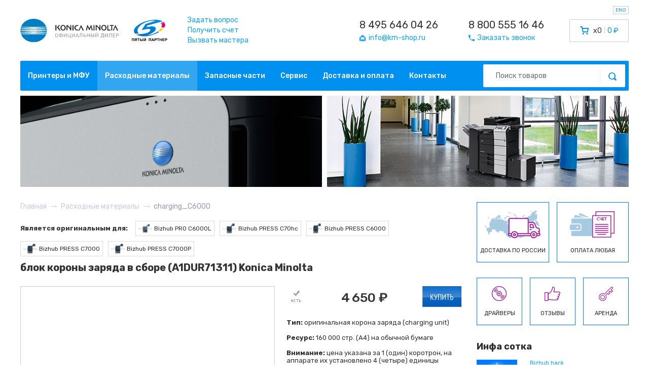

--- FILE ---
content_type: text/html; charset=utf-8
request_url: https://www.km-shop.ru/toner/konica-minolta/charging_C6000/
body_size: 12938
content:
<!DOCTYPE html>
<html lang="ru">
<head>
	<meta charset="UTF-8">
		<meta name="viewport" content="width=device-width, initial-scale=1">
		<meta name="format-detection" content="telephone=no">
		<title>KM SHOP — Расходные материалы — Konica Minolta</title>
			<link rel="icon" href="/km_favicon.ico" type="image/x-icon">
	
	<link rel="preconnect" href="https://fonts.gstatic.com">
	<link href="https://fonts.googleapis.com/css2?family=Rubik:wght@300;400;500;700&display=swap" rel="stylesheet">
	<link rel="preload" href="/assets/css/style.css?1725304417" as="style">

	<link rel="stylesheet" href="/assets/css/style.css?1725304417" type="text/css">
	<link rel="stylesheet" href="/css/index.css?1725312370" type="text/css">
	
		<link rel="stylesheet" href="/css/glide.core.css?1447683024">
	<link rel="stylesheet" href="/css/glide.theme.css?1447684177">
	
	<script type="application/ld+json">
		{
			"@context": "http://schema.org",
			"@type": "Organization",
			"url": "https://www.km-shop.ru",
			"logo": "https://www.km-shop.ru/images/template/logo.gif",
			"contactPoint": [
				{
					"@type": "ContactPoint",
					"telephone": "+7-495-646-0426",
					"contactType": "customer service"
				},
				{
					"@type": "ContactPoint",
					"telephone": "+7-800-555-1646",
					"contactType": "customer service"
				} 
			],
			"address": {
				"@type": "PostalAddress",
				"addressCountry": "Россия",
				"streetAddress": "ул. Советской Армии, дом 7",
				"addressLocality": "Москва",
				"telephone": "+7-495-646-0426"
			}
		}
	</script>

	<script src='/js/jquery.js'></script>
	<script src='/js/libs.js?1635532718'></script>
	<script src="/js/core.js?1759665237"></script>
	<script src='/js/jquery.inputmask.js'></script>
		<script src='/js/glide.js?1447683592'></script>
	<!-- <script src='https://cdnjs.cloudflare.com/ajax/libs/mustache.js/0.7.2/mustache.min.js'></script> -->
	<script src='/js/switchery.min.js?1414147954'></script>
	<script src="https://ulogin.ru/js/ulogin.js"></script>
	<script src="https://www.google.com/recaptcha/api.js"></script>
	
	</head>
<body class="new_design sub-1719 page-without-wrapper">
	<div id="mobile_overlay"></div>
	<div id="mobile_menu">
		<button type="button" class="close">&times;</button>
		<div class="menu row_inline">
						<a class="col" href="/">Главная</a>
			<a class="col" href="/konica-minolta/">Принтеры и МФУ</a>
			<a class="col" href="/toner/">Расходные материалы</a>
			<a class="col" href="/konica-minolta-parts/">Запасные части</a>
			<a class="col" href="/service/">Сервис</a>
			<a class="col" href="/delivery/">Доставка и оплата</a>
			<a class="col" href="/contacts/">Контакты</a>
			<a class="col" href="/all-responses/">Отзывы</a>
			<a class="col" href="/konica-minolta/archive/">Архив</a>
		</div>
		<form action="/search/" class="search_form">
			<input class="input" type="text" name="query" placeholder="Поиск товаров">
			<button type="submit" class="search_btn"><i class="fi fi-search"></i></button>
		</form>
	</div>
	<header id="new_header">
		<div class="container">
			<div class="top_block row align-center">
				<div class="logo row align-center">
					<a class="logo_konica" href="/"><img src="/assets/img/konica.svg" alt=""></a>
					<a class="logo_5p" href="https://5partner.ru"><img src="/assets/img/5partner.svg" alt=""></a>
				</div>
				<div class="links">
					<a href="/feedback/question/">Задать вопрос</a><br>
					<a href="/feedback/cashless/">Получить счет</a><br>
					<a href="/feedback/master/">Вызвать мастера</a>
				</div>
								<div class="contacts row">
										<div class="contact">
						<a href="tel:+74956460426" class="phone">8 495 646 04 26</a><br>						<a href="mailto:info@km-shop.ru"><i class="fi fi-email"></i><span>info@km-shop.ru</span></a>
					</div>
					<div class="contact">
						<a href="tel:+78005551646" class="phone">8 800 555 16 46</a><br>						<a href="/feedback/call/"><i class="fi fi-phone"></i><span>Заказать звонок</span></a>
					</div>
				</div>
				<div class="cart">
										<a href="/cart/" id="header_cart" class="row">
						<i class="fi fi-cart"></i>
						<span class="count">x0</span>
						<span class="sum">0 ₽</span>
					</a>
				</div>
				<div class="mobile_block row align-center">
					<a href="tel:+78005551646"><i class="fi fi-phone"></i></a>
					<a href="/cart/"><i class="fi fi-cart"></i></a>
					<button type="button" id="menu_toggle"><span></span><span></span><span></span></button>
				</div>
				<button type="button" class="toggle_lang" data-lang="en">ENG</button>
			</div>
			<div class="navmenu row align-center">
				<div class="menu row">
					<a class="col" href="/konica-minolta/">Принтеры и МФУ</a><a class="col active" href="/toner/">Расходные материалы</a><a class="col" href="/konica-minolta-parts/">Запасные части</a><a class="col" href="/service/">Сервис</a><a class="col" href="/delivery/">Доставка и оплата</a><a class="col" href="/contacts/">Контакты</a>				</div>
				<form action="/search/" class="search_form">
					<input class="input" type="text" name="query" placeholder="Поиск товаров">
					<button type="submit" class="search_btn"><i class="fi fi-search"></i></button>
				</form>
			</div>
			<div class="banners row">
				<img src="/assets/img/slide1new.jpg" width="595" height="180" alt="">
				<img src="/assets/img/slide2new.jpg" width="595" height="180" alt="">
			</div>
		</div>
	</header>

	<section id="breadcrumbs">
	<div class="container">
		<ul itemscope itemtype="http://schema.org/BreadcrumbList" class="row align-center flex-wrap">
			<li itemprop="itemListElement" itemscope itemtype="http://schema.org/ListItem"><a itemprop="item" href="/"><span itemprop="name">Главная</span></a><i class="fi fi-arrow-right"></i><meta itemprop="position" content="0"></li><li itemprop="itemListElement" itemscope itemtype="http://schema.org/ListItem"><a itemprop="item" href="/toner/"><span itemprop="name">Расходные материалы</span></a><i class="fi fi-arrow-right"></i><meta itemprop="position" content="1"></li><li itemprop="itemListElement" itemscope itemtype="http://schema.org/ListItem"><span itemprop="name">charging_C6000</span><meta itemprop="position" content="2"></li>		</ul>
	</div>
</section>
	<input type="hidden" name="auth_usr_id" id="auth_usr_id" value="0">
		<div class="wrapper ">

		<div id="page">
		<div class='inner'>
		<div class='left-col contacts-page' >	


<div class='fits-mfus-wrapper' data-rasx='315,316,317,319,318'>
	<div class='fmw-title'>Является оригинальным для:</div><div class='related-mfus'><a href='/konica-minolta/professional-bizhub/PRO/C6000L.html'><img src='/netcat_files/275/349/konica_minolta_bizhub_PRO_C6000L_OC_506_cover_thumb1.jpeg' alt='Bizhub PRO C6000L'> Bizhub PRO C6000L</a></div><div class='related-mfus'><a href='/konica-minolta/professional-bizhub/PRESS/C70hc.html'><img src='/netcat_files/276/350/konica_minolta_bizhub_PRESS_C70hc_thumb1.jpeg' alt='Bizhub PRESS C70hc'> Bizhub PRESS C70hc</a></div><div class='related-mfus'><a href='/konica-minolta/professional-bizhub/PRESS/C6000.html'><img src='/netcat_files/276/350/konica_minolta_bizhub_PRESS_C6000_ADF_622_thumb1.jpeg' alt='Bizhub PRESS C6000'> Bizhub PRESS C6000</a></div><div class='related-mfus'><a href='/konica-minolta/professional-bizhub/PRESS/C7000.html'><img src='/netcat_files/276/350/konica_minolta_bizhub_PRESS_C7000_ADF_622_thumb1.jpeg' alt='Bizhub PRESS C7000'> Bizhub PRESS C7000</a></div><div class='related-mfus'><a href='/konica-minolta/professional-bizhub/PRESS/C7000P.html'><img src='/netcat_files/276/350/konica_minolta_bizhub_PRESS_C6000_ADF_622_thumb1_0.jpeg' alt='Bizhub PRESS C7000P'> Bizhub PRESS C7000P</a></div></div>
<div class='service-new good-page new_design_product_page'>
<h1 class='page_title'>блок короны заряда в сборе (A1DUR71311) Konica Minolta</h1>
  <!-- primary info -->
  <div class='primary'>
	 <div class='wrap'>
		<div class='img opt-main-img'>
			  
			  
			 <img style='margin:0 auto;' src='/netcat_files/1313/1764/charging_unit.jpg' alt=''>
		</div>

		

	 </div>
  </div>

  <!-- details -->

  <div class='details'>
		<div class='purchace pro-purchace'>
			<div class='row align-center justify-space'>
				<div class='details_status'><img src='/images/template/status-order-1.gif' alt='Наличие: 18/29' title='Наличие: 18/29' ></div>
				<div class='details_price'>
					
						<span class="thousand">4</span>650 ₽
					
				</div>
				<div class='details_buy'>
					<form method='post' action='/netcat/modules/default/post.php'>
						<input type='hidden' name='cart_mode' value='add'>
						<input type='hidden' name='cart[127][5760]' value='1'>
						<input type='hidden' name='redirect_url' value='/cart/'>
						<input type='hidden' name='cart[127][5760]' value='1'>
						<button type='submit' class='btn-buy'></button>
					</form>
				</div>
			</div>
			<div class='note'>
			
			</div>
		</div>
		<div class='characteristics'>
		<!--<div class='title'>Подробное описание</div>-->
		<p><strong>Тип:</strong> оригинальная корона заряда (charging unit)</p>
<p><strong>Ресурс:</strong> 160 000 стр. (А4) на обычной бумаге</p>
<p><strong>Внимание:</strong> цена указана за 1 (один) коротрон, на аппарате их установлено 4 (четыре) единицы&nbsp;</p>
<p><strong>Производство:</strong> Китай</p>
		<p><strong>Код производителя</strong>: <span title='Популярность: 281'>A1DUR71311</span></p>
		<p><strong>Артикул old</strong>: A1DUR71300, A0U0R71200</p>
		</div>
  </div><!-- /details !-->

  <div class='clear'></div>

  

  <div class='item-footer-side'>
	  <div class='ifs-wrapper'>
			<div class='set cons-wrapper hideon'>
			  <div class='title'>Состав:</div>
			  <div class='border'></div>
			</div>
	  </div><!-- /ifs-wrapper !-->
  </div><!-- /item-footer-side !-->

</div>
	
<div class='clear'></div>





<div class='other-consumables-wrapper'>
	<p class='h2 spec proBlock show3 other-consumables'>Похожие товары:</p>
	
<div class='list good-list'>



<div class='tr'>
	<div class='td pic'>
		
		
		<a href='/toner/konica-minolta/TN-616K-L/'><img src='/thumbs/cache/b0/ff/b0ff028296d06ab458532da9e98b1d98.jpg' alt='' itemprop='image'></a>
	</div>
	<div class='td text'>
		<a href='/toner/konica-minolta/TN-616K-L/'>тонер TN-616K-L (black), черный, ресурс 37 350 стр. (A1U9152) Konica Minolta</a>
		<p><strong>Тип:</strong> оригинальный тонер TN616K-L Konica Minolta, Simitri HD</p>
<p><strong>Цвет:</strong> <span style="color:#000000;"><strong>черный</strong></span> (black)&nbsp;<img alt="" width="10" height="10" align="middle" src="/netcat_files/Image/icon-palete.gif" /></p>
<p><strong>Ресурс:</strong> 37 350 стр. (А4)</p></div>
	<div class='td status'><img src='/images/template/status-order-3.gif' alt='Наличие: 0/10' title='Наличие: 0/10'></div>
	<div class='td price'>
	
		<span class="thousand">10</span>500 ₽
	
	</div>
	<!-- <div class='td count'><input type='text' name='cart[127][7396]' value='1'></div> -->
	<div class='td buy'>
		<form method='post' action='/netcat/modules/default/post.php'>
		<input type='hidden' name='cart_mode' value='add'>
		<input type='hidden' name='cart[127][7396]' value='1'>
		<input type='hidden' name='redirect_url' value='/cart/'>
		<button type='submit' class='btn-buy'></button>
		</form>
	</div>
	<div class='clear'></div>
</div>

<div class='tr'>
	<div class='td pic'>
		
		
		<a href='/toner/konica-minolta/TN-616C-L/'><img src='/thumbs/cache/66/de/66de623bff21913b2096a4a471354e78.jpg' alt='' itemprop='image'></a>
	</div>
	<div class='td text'>
		<a href='/toner/konica-minolta/TN-616C-L/'>тонер TN-616C-L (cyan), синий, ресурс 27 900 стр. (A1U9452) Konica Minolta</a>
		<p><strong>Тип:</strong> оригинальный тонер TN616C-L Konica Minolta, Simitri HD</p>
<p><strong>Цвет:</strong> <span style="color:#00FFFF;"><strong>синий</strong></span> (cyan)&nbsp;<img alt="" width="10" height="10" align="middle" src="/netcat_files/Image/icon-palete-colour.gif" /></p>
<p><strong>Ресурс:</strong> 27 900 стр. (А4)</p></div>
	<div class='td status'><img src='/images/template/status-order-3.gif' alt='Наличие: 0/1' title='Наличие: 0/1'></div>
	<div class='td price'>
	
		<span class="thousand">12</span>500 ₽
	
	</div>
	<!-- <div class='td count'><input type='text' name='cart[127][7397]' value='1'></div> -->
	<div class='td buy'>
		<form method='post' action='/netcat/modules/default/post.php'>
		<input type='hidden' name='cart_mode' value='add'>
		<input type='hidden' name='cart[127][7397]' value='1'>
		<input type='hidden' name='redirect_url' value='/cart/'>
		<button type='submit' class='btn-buy'></button>
		</form>
	</div>
	<div class='clear'></div>
</div>

<div class='tr'>
	<div class='td pic'>
		
		
		<a href='/toner/konica-minolta/TN-616Y-L/'><img src='/thumbs/cache/8b/c3/8bc38bad342120cf229ff3f637461e10.jpg' alt='' itemprop='image'></a>
	</div>
	<div class='td text'>
		<a href='/toner/konica-minolta/TN-616Y-L/'>тонер TN-616Y-L (yellow), желтый, ресурс 27 900 стр. (A1U9252) Konica Minolta</a>
		<p><strong>Тип:</strong> оригинальный тонер TN616Y-L Konica Minolta, Simitri HD</p>
<p><strong>Цвет:</strong> <span style="color:#FFFF00;"><strong>желтый</strong></span> (yellow)&nbsp;<img alt="" width="10" height="10" align="absMiddle" src="/netcat_files/Image/icon-palete-colour.gif" /></p>
<p><strong>Ресурс:</strong> 27 900 стр. (А4)</p></div>
	<div class='td status'><img src='/images/template/status-order-3.gif' alt='Наличие: 0/1' title='Наличие: 0/1'></div>
	<div class='td price'>
	
		<span class="thousand">12</span>500 ₽
	
	</div>
	<!-- <div class='td count'><input type='text' name='cart[127][7398]' value='1'></div> -->
	<div class='td buy'>
		<form method='post' action='/netcat/modules/default/post.php'>
		<input type='hidden' name='cart_mode' value='add'>
		<input type='hidden' name='cart[127][7398]' value='1'>
		<input type='hidden' name='redirect_url' value='/cart/'>
		<button type='submit' class='btn-buy'></button>
		</form>
	</div>
	<div class='clear'></div>
</div>

<div class='tr'>
	<div class='td pic'>
		
		
		<a href='/toner/konica-minolta/TN-616M-L/'><img src='/thumbs/cache/4a/bd/4abd6b844099873854425da198a4fa8e.jpg' alt='' itemprop='image'></a>
	</div>
	<div class='td text'>
		<a href='/toner/konica-minolta/TN-616M-L/'>тонер TN-616M-L (magenta), красный, ресурс 27 900 стр. (A1U9352) Konica Minolta</a>
		<p><strong>Тип:</strong> оригинальный тонер TN616M-L Konica Minolta, Simitri HD</p>
<p><strong>Цвет:</strong> <span style="color:#FF00FF;"><strong>красный</strong></span> (magenta)&nbsp;<img width="10" height="10" alt="" align="middle" src="/netcat_files/Image/icon-palete-colour.gif" /></p>
<p><strong>Ресурс:</strong> 27 900 стр. (А4)</p></div>
	<div class='td status'><img src='/images/template/status-order-3.gif' alt='Наличие: 0/1' title='Наличие: 0/1'></div>
	<div class='td price'>
	
		<span class="thousand">12</span>500 ₽
	
	</div>
	<!-- <div class='td count'><input type='text' name='cart[127][7399]' value='1'></div> -->
	<div class='td buy'>
		<form method='post' action='/netcat/modules/default/post.php'>
		<input type='hidden' name='cart_mode' value='add'>
		<input type='hidden' name='cart[127][7399]' value='1'>
		<input type='hidden' name='redirect_url' value='/cart/'>
		<button type='submit' class='btn-buy'></button>
		</form>
	</div>
	<div class='clear'></div>
</div>

<div class='tr'>
	<div class='td pic'>
		
		
		<a href='/toner/konica-minolta/TN-616-L-CMYK/'><img src='/thumbs/cache/ea/d7/ead7502817b79408a36d049030a75f9f.jpg' alt='' itemprop='image'></a>
	</div>
	<div class='td text'>
		<a href='/toner/konica-minolta/TN-616-L-CMYK/'>комплект тонеров TN-616-L-CMYK Konica Minolta</a>
		<p><strong>Тип:</strong> оригинальный экономичный кит из 4-х тонеров Konica Minolta</p>
<p><strong>Цвет:</strong>   <span style="color:#00FFFF;"><strong>синий</strong></span>  / <span style="color:#FF00FF;"><strong>красный</strong></span> / <span style="color:#FFFF00;"><strong>желтый</strong></span> / <span style="color:#000000;"><strong>черный</strong></span>&nbsp;<img alt="" width="10" height="10" align="middle" src="/netcat_files/Image/icon-palete-colour.gif" />&nbsp;<img alt="" width="10" height="10" align="middle" src="/netcat_files/Image/icon-palete.gif" /></p>
<p><strong>Ресурс:</strong>&nbsp;41 500 стр. - черный (K), 41 800 стр. - синий (cyan), 41 800 стр. - желтый (yellow), 41 800 стр. - красный (magenta) (А4)</p></div>
	<div class='td status'><img src='/images/template/status-order-3.gif' alt='Наличие: 0/10' title='Наличие: 0/10'></div>
	<div class='td price'>
	
		<span class="thousand">48</span>000 ₽
	
	</div>
	<!-- <div class='td count'><input type='text' name='cart[127][6040]' value='1'></div> -->
	<div class='td buy'>
		<form method='post' action='/netcat/modules/default/post.php'>
		<input type='hidden' name='cart_mode' value='add'>
		<input type='hidden' name='cart[127][6040]' value='1'>
		<input type='hidden' name='redirect_url' value='/cart/'>
		<button type='submit' class='btn-buy'></button>
		</form>
	</div>
	<div class='clear'></div>
</div>

<div class='tr'>
	<div class='td pic'>
		
		
		<a href='/toner/konica-minolta/DU-104/'><img src='/thumbs/cache/ed/46/ed469c6c462c7edf604185a725ba84a3.jpg' alt='' itemprop='image'></a>
	</div>
	<div class='td text'>
		<a href='/toner/konica-minolta/DU-104/'>фотобарабан DU-104 (A2VG0Y0) Konica Minolta</a>
		<p><strong>Тип:</strong> оригинальный фотобарабан DU-104 ( Drum Unit for CMYK)</p>
<p><strong>Цвет:</strong> <span style="color:#000000;"><strong>черный/</strong></span><span style="color:#FFFF00;"><strong>желтый</strong></span>/<span style="color:#FF00FF;"><strong>красный</strong></span>/<span style="color:#00FFFF;"><strong>синий</strong></span> (black/yellow/magenta/cyan) <img alt="" width="10" height="10" align="middle" src="/netcat_files/Image/icon-palete.gif" />&nbsp;<img alt="" width="10" height="10" align="middle" src="/netcat_files/Image/icon-palete-colour.gif" /></p>
<p><strong>Ресурс:</strong> 180 000 стр. (А4)</p></div>
	<div class='td status'><img src='/images/template/status-order-1.gif' alt='Наличие: 4/28' title='Наличие: 4/28'></div>
	<div class='td price'>
	
		<span class="thousand">34</span>400 ₽
	
	</div>
	<!-- <div class='td count'><input type='text' name='cart[127][5814]' value='1'></div> -->
	<div class='td buy'>
		<form method='post' action='/netcat/modules/default/post.php'>
		<input type='hidden' name='cart_mode' value='add'>
		<input type='hidden' name='cart[127][5814]' value='1'>
		<input type='hidden' name='redirect_url' value='/cart/'>
		<button type='submit' class='btn-buy'></button>
		</form>
	</div>
	<div class='clear'></div>
</div>

<div class='tr'>
	<div class='td pic'>
		
		
		<a href='/toner/konica-minolta/belt_C6000/'><img src='/thumbs/cache/18/8e/188e8ee85e35bdf910e0ce06c00341ed.jpg' alt='' itemprop='image'></a>
	</div>
	<div class='td text'>
		<a href='/toner/konica-minolta/belt_C6000/'>лента переноса изображения (A1DU504203) Konica Minolta</a>
		<p><strong>Тип:</strong> оригинальная лента (пленка) переноса изображения (Image Transfer Belt)</p>
<p><strong>Ресурс:</strong> 200 000 стр. (А4)</p></div>
	<div class='td status'><img src='/images/template/status-order-1.gif' alt='Наличие: 3/113' title='Наличие: 3/113'></div>
	<div class='td price'>
	
		<span class="thousand">29</span>600 ₽
	
	</div>
	<!-- <div class='td count'><input type='text' name='cart[127][4360]' value='1'></div> -->
	<div class='td buy'>
		<form method='post' action='/netcat/modules/default/post.php'>
		<input type='hidden' name='cart_mode' value='add'>
		<input type='hidden' name='cart[127][4360]' value='1'>
		<input type='hidden' name='redirect_url' value='/cart/'>
		<button type='submit' class='btn-buy'></button>
		</form>
	</div>
	<div class='clear'></div>
</div>

<div class='tr'>
	<div class='td pic'>
		
		
		<a href='/toner/konica-minolta/developing_C6000L/'><img src='/thumbs/cache/a7/3d/a73d8bec2d35590f5b4dbfd9cd50374c.jpg' alt='' itemprop='image'></a>
	</div>
	<div class='td text'>
		<a href='/toner/konica-minolta/developing_C6000L/'>блок девелопера черный (A1DUR72S55) Konica Minolta</a>
		<p><strong>Тип:</strong> оригинальный блок девелопера (Developing Unit K)</p>
<p><strong>Цвет:</strong> <span style="color:#000000;"><strong>черный</strong></span> (black)&nbsp;<img alt="" width="10" height="10" align="middle" src="/netcat_files/Image/icon-palete.gif" /></p>
<p><strong>Ресурс:</strong> 1 020 000 стр. (А4)</p></div>
	<div class='td status'><img src='/images/template/status-order-1.gif' alt='Наличие: 3/6' title='Наличие: 3/6'></div>
	<div class='td price'>
	
		<span class="thousand">78</span>000 ₽
	
	</div>
	<!-- <div class='td count'><input type='text' name='cart[127][5769]' value='1'></div> -->
	<div class='td buy'>
		<form method='post' action='/netcat/modules/default/post.php'>
		<input type='hidden' name='cart_mode' value='add'>
		<input type='hidden' name='cart[127][5769]' value='1'>
		<input type='hidden' name='redirect_url' value='/cart/'>
		<button type='submit' class='btn-buy'></button>
		</form>
	</div>
	<div class='clear'></div>
</div>

<div class='tr'>
	<div class='td pic'>
		
		
		<a href='/toner/konica-minolta/DV-610K/'><img src='/thumbs/cache/ca/4a/ca4a4daad098413a93f26395f53ee454.jpg' alt='' itemprop='image'></a>
	</div>
	<div class='td text'>
		<a href='/toner/konica-minolta/DV-610K/'>девелопер DV-610K черный (A04P600) Konica Minolta</a>
		<p><strong>Тип:</strong> оригинальный девелопер DV610K (Developer Black)</p>
<p><strong>Цвет:</strong> <span style="color:#000000;"><strong>черный</strong></span> (black)&nbsp;<img alt="" width="10" height="10" align="middle" src="/netcat_files/Image/icon-palete.gif" /></p>
<p><strong>Ресурс:</strong> 300 000 стр. (А4)</p></div>
	<div class='td status'><img src='/images/template/status-order-1.gif' alt='Наличие: 9/4' title='Наличие: 9/4'></div>
	<div class='td price'>
	
		<span class="thousand">14</span>400 ₽
	
	</div>
	<!-- <div class='td count'><input type='text' name='cart[127][6099]' value='1'></div> -->
	<div class='td buy'>
		<form method='post' action='/netcat/modules/default/post.php'>
		<input type='hidden' name='cart_mode' value='add'>
		<input type='hidden' name='cart[127][6099]' value='1'>
		<input type='hidden' name='redirect_url' value='/cart/'>
		<button type='submit' class='btn-buy'></button>
		</form>
	</div>
	<div class='clear'></div>
</div>

<div class='tr'>
	<div class='td pic'>
		
		
		<a href='/toner/konica-minolta/DV-610C/'><img src='/thumbs/cache/5e/e6/5ee632d2fae63672987706f877284c93.jpg' alt='' itemprop='image'></a>
	</div>
	<div class='td text'>
		<a href='/toner/konica-minolta/DV-610C/'>девелопер DV-610C синий (A04P900) Konica Minolta</a>
		<p><strong>Тип:</strong> оригинальный девелопера DV610C (Developer Cyan)</p>
<p><strong>Цвет:</strong> <span style="color:#00FFFF;"><strong>синий</strong></span> (cyan)&nbsp;<img alt="" width="10" height="10" align="middle" src="/netcat_files/Image/icon-palete-colour.gif" /></p>
<p><strong>Ресурс:</strong> 300 000 стр. (А4)</p></div>
	<div class='td status'><img src='/images/template/status-order-3.gif' alt='Наличие: 0/3' title='Наличие: 0/3'></div>
	<div class='td price'>
	
		<span class="thousand">24</span>800 ₽
	
	</div>
	<!-- <div class='td count'><input type='text' name='cart[127][6109]' value='1'></div> -->
	<div class='td buy'>
		<form method='post' action='/netcat/modules/default/post.php'>
		<input type='hidden' name='cart_mode' value='add'>
		<input type='hidden' name='cart[127][6109]' value='1'>
		<input type='hidden' name='redirect_url' value='/cart/'>
		<button type='submit' class='btn-buy'></button>
		</form>
	</div>
	<div class='clear'></div>
</div>

<div class='tr'>
	<div class='td pic'>
		
		
		<a href='/toner/konica-minolta/DV-610M/'><img src='/thumbs/cache/e6/9a/e69afa0d9e1711d62b8544cf5698a022.jpg' alt='' itemprop='image'></a>
	</div>
	<div class='td text'>
		<a href='/toner/konica-minolta/DV-610M/'>девелопер DV-610M красный (A04P800) Konica Minolta</a>
		<p><strong>Тип:</strong> оригинальный девелопер DV610M (Developer Magenta)</p>
<p><strong>Цвет:</strong> <span style="color:#FF00FF;"><strong>красный</strong></span> (magenta)&nbsp;<img alt="" width="10" height="10" align="middle" src="/netcat_files/Image/icon-palete-colour.gif" /></p>
<p><strong>Ресурс:</strong> 300 000 стр. (А4)</p></div>
	<div class='td status'><img src='/images/template/status-order-3.gif' alt='Наличие: 0/7' title='Наличие: 0/7'></div>
	<div class='td price'>
	
		<span class="thousand">24</span>800 ₽
	
	</div>
	<!-- <div class='td count'><input type='text' name='cart[127][6118]' value='1'></div> -->
	<div class='td buy'>
		<form method='post' action='/netcat/modules/default/post.php'>
		<input type='hidden' name='cart_mode' value='add'>
		<input type='hidden' name='cart[127][6118]' value='1'>
		<input type='hidden' name='redirect_url' value='/cart/'>
		<button type='submit' class='btn-buy'></button>
		</form>
	</div>
	<div class='clear'></div>
</div>

<div class='tr'>
	<div class='td pic'>
		
		
		<a href='/toner/konica-minolta/DV-610Y/'><img src='/thumbs/cache/83/ab/83ab56480dfd9265ba8a2ee61fb5bdfd.jpg' alt='' itemprop='image'></a>
	</div>
	<div class='td text'>
		<a href='/toner/konica-minolta/DV-610Y/'>девелопер DV-610Y желтый (A04P700) Konica Minolta</a>
		<p><strong>Тип:</strong> оригинальный девелопер DV610Y (Developer Yellow)</p>
<p><strong>Цвет:</strong> <span style="color:#FFFF00;"><strong>желтый</strong></span> (yellow)&nbsp;<img alt="" width="10" height="10" align="middle" src="/netcat_files/Image/icon-palete-colour.gif" /></p>
<p><strong>Ресурс:</strong> 300 000 стр. (А4)</p></div>
	<div class='td status'><img src='/images/template/status-order-3.gif' alt='Наличие: 0/8' title='Наличие: 0/8'></div>
	<div class='td price'>
	
		<span class="thousand">24</span>800 ₽
	
	</div>
	<!-- <div class='td count'><input type='text' name='cart[127][6128]' value='1'></div> -->
	<div class='td buy'>
		<form method='post' action='/netcat/modules/default/post.php'>
		<input type='hidden' name='cart_mode' value='add'>
		<input type='hidden' name='cart[127][6128]' value='1'>
		<input type='hidden' name='redirect_url' value='/cart/'>
		<button type='submit' class='btn-buy'></button>
		</form>
	</div>
	<div class='clear'></div>
</div>

<div class='tr'>
	<div class='td pic'>
		
		
		<a href='/toner/konica-minolta/waste_C5500/'><img src='/thumbs/cache/a2/75/a2753cbfca5a7b4538831d8e63a13e44.jpg' alt='' itemprop='image'></a>
	</div>
	<div class='td text'>
		<a href='/toner/konica-minolta/waste_C5500/'>бункер для отработанного тонера (A03UR70200) Konica Minolta</a>
		<p><strong>Тип:</strong> оригинальный бункер (бокс) для отработанного тонера (Toner Collecting Box)</p>
<p><strong>Ресурс:</strong> 600 000 стр. (А4)</p></div>
	<div class='td status'><img src='/images/template/status-order-1.gif' alt='Наличие: 4/5' title='Наличие: 4/5'></div>
	<div class='td price'>
	
		<span class="thousand">3</span>200 ₽
	
	</div>
	<!-- <div class='td count'><input type='text' name='cart[127][7287]' value='1'></div> -->
	<div class='td buy'>
		<form method='post' action='/netcat/modules/default/post.php'>
		<input type='hidden' name='cart_mode' value='add'>
		<input type='hidden' name='cart[127][7287]' value='1'>
		<input type='hidden' name='redirect_url' value='/cart/'>
		<button type='submit' class='btn-buy'></button>
		</form>
	</div>
	<div class='clear'></div>
</div>

<div class='tr'>
	<div class='td pic'>
		
		
		<a href='/toner/konica-minolta/fuser-belt_C5500/'><img src='/thumbs/cache/61/d1/61d1c961754dc836c202246efe3a3cb0.jpg' alt='' itemprop='image'></a>
	</div>
	<div class='td text'>
		<a href='/toner/konica-minolta/fuser-belt_C5500/'>печной ремень (A1DU736000) Konica Minolta</a>
		<p><strong>Тип:</strong> оригинальный печной ремень (лента) fusing belt</p>
<p><strong>Ресурс:</strong> 300 000 стр. (А4)</p></div>
	<div class='td status'><a href="tel:+74956460426" class="call-us-link" title="Наличие: 0/0"><img src='/images/template/status-order-4.gif' alt='Наличие: 0/0' title='Наличие: 0/0'></a></div>
	<div class='td price'>
	
		<span class="thousand">79</span>650 ₽
	
	</div>
	<!-- <div class='td count'><input type='text' name='cart[127][7370]' value='1'></div> -->
	<div class='td buy'>
		<form method='post' action='/netcat/modules/default/post.php'>
		<input type='hidden' name='cart_mode' value='add'>
		<input type='hidden' name='cart[127][7370]' value='1'>
		<input type='hidden' name='redirect_url' value='/cart/'>
		<a class="notify_btn js-available-notify" href="#available_notify" data-id="7370" data-picture="/thumbs/cache/61/d1/61d1c961754dc836c202246efe3a3cb0.jpg" data-class="127" data-title="fuser-belt_C5500">Уведомить</a>
		</form>
	</div>
	<div class='clear'></div>
</div>

<div class='tr'>
	<div class='td pic'>
		
		
		<a href='/toner/konica-minolta/fuser_C6000/'><img src='/thumbs/cache/2a/aa/2aaa5a86dd78e0728e6b246fd2512802.jpg' alt='' itemprop='image'></a>
	</div>
	<div class='td text'>
		<a href='/toner/konica-minolta/fuser_C6000/'>блок фиксации изображения (A1DUR71V22) Konica Minolta</a>
		<p><strong>Тип:</strong> оригинальный блок фиксации (закрепления) изображения, Fusing Unit (печка)   &nbsp;</p>
<p><strong>Ресурс:</strong> 600 000 стр. (А4)</p>
<p><strong>Производство:</strong> Китай</p></div>
	<div class='td status'><a href="tel:+74956460426" class="call-us-link" title="Наличие: 0/0"><img src='/images/template/status-order-4.gif' alt='Наличие: 0/0' title='Наличие: 0/0'></a></div>
	<div class='td price'>
	
		<span class="thousand">266</span>550 ₽
	
	</div>
	<!-- <div class='td count'><input type='text' name='cart[127][7404]' value='1'></div> -->
	<div class='td buy'>
		<form method='post' action='/netcat/modules/default/post.php'>
		<input type='hidden' name='cart_mode' value='add'>
		<input type='hidden' name='cart[127][7404]' value='1'>
		<input type='hidden' name='redirect_url' value='/cart/'>
		<a class="notify_btn js-available-notify" href="#available_notify" data-id="7404" data-picture="/thumbs/cache/2a/aa/2aaa5a86dd78e0728e6b246fd2512802.jpg" data-class="127" data-title="fuser_C6000">Уведомить</a>
		</form>
	</div>
	<div class='clear'></div>
</div>

<div class='tr'>
	<div class='td pic'>
		
		
		<a href='/toner/konica-minolta/developing_C6000/'><img src='/thumbs/cache/98/bf/98bfeebd9cc332d0c2841a974b8a4013.jpg' alt='' itemprop='image'></a>
	</div>
	<div class='td text'>
		<a href='/toner/konica-minolta/developing_C6000/'>блок девелопера цветной (A1DUR70X99) Konica Minolta</a>
		<p><strong>Тип:</strong> оригинальный блок девелопера (Developing Unit for YMC)</p>
<p><strong>Цвет:</strong> <span style="color:#FFFF00;"><strong>желтый</strong></span>/<span style="color:#FF00FF;"><strong>красный&nbsp;</strong></span>(yellow/magenta)&nbsp;<img alt="" width="10" height="10" align="middle" src="/netcat_files/Image/icon-palete-colour.gif" /><strong><br />
</strong></p>
<p><strong>Ресурс:</strong> 1 020 000 стр. (А4)</p></div>
	<div class='td status'><img src='/images/template/status-order-1.gif' alt='Наличие: 6/0' title='Наличие: 6/0'></div>
	<div class='td price'>
	
		<span class="thousand">70</span>600 ₽
	
	</div>
	<!-- <div class='td count'><input type='text' name='cart[127][7410]' value='1'></div> -->
	<div class='td buy'>
		<form method='post' action='/netcat/modules/default/post.php'>
		<input type='hidden' name='cart_mode' value='add'>
		<input type='hidden' name='cart[127][7410]' value='1'>
		<input type='hidden' name='redirect_url' value='/cart/'>
		<button type='submit' class='btn-buy'></button>
		</form>
	</div>
	<div class='clear'></div>
</div>

<div class='tr'>
	<div class='td pic'>
		
		
		<a href='/toner/konica-minolta/filter_C6000/'><img src='/thumbs/cache/be/97/be97ede2e318b34915319f115300c72c.jpg' alt='' itemprop='image'></a>
	</div>
	<div class='td text'>
		<a href='/toner/konica-minolta/filter_C6000/'>фильтр кит (A1DUR70300) Konica Minolta</a>
		<p><strong>Тип:</strong> оригинальный фильтр комплект Konica Minolta</p>
<p><strong>Ресурс:</strong> 600 000 стр. (А4)</p></div>
	<div class='td status'><img src='/images/template/status-order-1.gif' alt='Наличие: 2/1' title='Наличие: 2/1'></div>
	<div class='td price'>
	
		<span class="thousand">28</span>050 ₽
	
	</div>
	<!-- <div class='td count'><input type='text' name='cart[127][7415]' value='1'></div> -->
	<div class='td buy'>
		<form method='post' action='/netcat/modules/default/post.php'>
		<input type='hidden' name='cart_mode' value='add'>
		<input type='hidden' name='cart[127][7415]' value='1'>
		<input type='hidden' name='redirect_url' value='/cart/'>
		<button type='submit' class='btn-buy'></button>
		</form>
	</div>
	<div class='clear'></div>
</div>

<div class='tr'>
	<div class='td pic'>
		
		
		<a href='/toner/konica-minolta/smp_C6000/'><img src='/thumbs/cache/69/b2/69b28446af39a6e00e6a7a739588bf48.jpg' alt='' itemprop='image'></a>
	</div>
	<div class='td text'>
		<a href='/toner/konica-minolta/smp_C6000/'>сервисный кит (A1DU-SMP) Konica Minolta</a>
		<p><strong>Тип:</strong> оригинальный сервисный комплект A1DU-SMP Konica Minolta</p>
<p><strong>Ресурс:</strong> 300 000 стр. (А4)</p></div>
	<div class='td status'><a href="tel:+74956460426" class="call-us-link" title="Наличие: 0/0"><img src='/images/template/status-order-4.gif' alt='Наличие: 0/0' title='Наличие: 0/0'></a></div>
	<div class='td price'>
	
		<span class="thousand">31</span>700 ₽
	
	</div>
	<!-- <div class='td count'><input type='text' name='cart[127][7420]' value='1'></div> -->
	<div class='td buy'>
		<form method='post' action='/netcat/modules/default/post.php'>
		<input type='hidden' name='cart_mode' value='add'>
		<input type='hidden' name='cart[127][7420]' value='1'>
		<input type='hidden' name='redirect_url' value='/cart/'>
		<a class="notify_btn js-available-notify" href="#available_notify" data-id="7420" data-picture="/thumbs/cache/69/b2/69b28446af39a6e00e6a7a739588bf48.jpg" data-class="127" data-title="smp_C6000">Уведомить</a>
		</form>
	</div>
	<div class='clear'></div>
</div>

<div class='tr'>
	<div class='td pic'>
		
		
		<a href='/toner/konica-minolta/developing_C6000_cyan/'><img src='/thumbs/cache/08/da/08daa2c42dc38482ecf2f9cc3ee1927b.jpg' alt='' itemprop='image'></a>
	</div>
	<div class='td text'>
		<a href='/toner/konica-minolta/developing_C6000_cyan/'>блок девелопера цветной (A1DUR74K77) Konica Minolta</a>
		<p><strong>Тип:</strong> оригинальный блок девелопера (Developing Unit for YMC)</p>
<p><strong>Цвет:</strong> <span style="color:#00FFFF;"><strong>синий</strong></span> (cyan)&nbsp;<img alt="" width="10" height="10" align="middle" src="/netcat_files/Image/icon-palete-colour.gif" /><strong><br />
</strong></p>
<p><strong>Ресурс:</strong> 1 020 000 стр. (А4)</p></div>
	<div class='td status'><img src='/images/template/status-order-1.gif' alt='Наличие: 1/1' title='Наличие: 1/1'></div>
	<div class='td price'>
	
		<span class="thousand">89</span>300 ₽
	
	</div>
	<!-- <div class='td count'><input type='text' name='cart[127][7953]' value='1'></div> -->
	<div class='td buy'>
		<form method='post' action='/netcat/modules/default/post.php'>
		<input type='hidden' name='cart_mode' value='add'>
		<input type='hidden' name='cart[127][7953]' value='1'>
		<input type='hidden' name='redirect_url' value='/cart/'>
		<button type='submit' class='btn-buy'></button>
		</form>
	</div>
	<div class='clear'></div>
</div>

<div class='tr'>
	<div class='td pic'>
		
		
		<a href='/toner/konica-minolta/SK-602/'><img src='/thumbs/cache/d5/6b/d56b1842e7f660a0760570ab766102b3.jpg' alt='' itemprop='image'></a>
	</div>
	<div class='td text'>
		<a href='/toner/konica-minolta/SK-602/'>SK-602 скрепки 15000 шт для финишера Konica Minolta</a>
		<p><strong>Тип:</strong> оригинальные картриджи со скрепками (staple cartridge)</p>
<p><strong>Количество:</strong> 3 х 5000 шт</p></div>
	<div class='td status'><img src='/images/template/status-order-1.gif' alt='Наличие: 18/102' title='Наличие: 18/102'></div>
	<div class='td price'>
	
		<span class="thousand">9</span>700 ₽
	
	</div>
	<!-- <div class='td count'><input type='text' name='cart[127][5697]' value='1'></div> -->
	<div class='td buy'>
		<form method='post' action='/netcat/modules/default/post.php'>
		<input type='hidden' name='cart_mode' value='add'>
		<input type='hidden' name='cart[127][5697]' value='1'>
		<input type='hidden' name='redirect_url' value='/cart/'>
		<button type='submit' class='btn-buy'></button>
		</form>
	</div>
	<div class='clear'></div>
</div></div>



</div>



					<div class="end_left_col"></div>
				</div>
								<div class='right-col'>
					<div class="sidebar_info row" onclick="window.location.href = '/delivery/';" style="cursor: pointer;">
						<div class="info_item">
							<img class="info_img" src="/assets/img/delivery.png" alt="">
							<div class="info_title">Доставка по России</div>
						</div>
						<div class="info_item">
							<img class="info_img" src="/assets/img/payment.png" alt="">
							<div class="info_title">Оплата любая</div>
						</div>
					</div>
										<div class="sidebar_info row" style="margin-top: 30px;">
						<a class="info_item" href="/service/all-drivers/">
							<img class="info_img" src="/assets/img/icons/disk.png" width="32" height="32" alt="">
							<div class="info_title">Драйверы</div>
						</a>
						<a class="info_item" href="/all-responses/">
							<img class="info_img" src="/assets/img/icons/like.png" width="32" height="32" alt="">
							<div class="info_title">Отзывы</div>
						</a>
						<a class="info_item" href="https://5partner.ru/click-contract/">
							<img class="info_img" src="/assets/img/icons/key.png" width="32" height="32" alt="">
							<div class="info_title">Аренда</div>
						</a>
					</div>
					 



<div class='news'>
  <div class='h2' style='font-size: 18px;font-weight: bold;color: #2f2f2f;'>Инфа сотка</div>
  <ul>



<li class='with-preview'><div class='news-preview'><a href='http://5partner.ru/news/Bizhub+hack/?pgcnt=60'><img src='/netcat_files/238/315/good_idea_1_1.jpg' alt='Bizhub hack'></a></div>
               <div class='news-info'>
                  <a href='http://5partner.ru/news/Bizhub+hack/?pgcnt=60'>Bizhub hack</a>
                  <span><p>Серия подсказок «bizhub hack» сделает ваше общение с техникой Konica Minolta ...</p></span>
               </div></li><li class='with-preview'><div class='news-preview'><a href='http://5partner.ru/news/a3-color-2010-2025.html'><img src='/netcat_files/238/315/actual_a3_color_preview_2025.jpg' alt='за 2010г.-2025г. вообще все цветные Konica Minolta А3'></a></div>
               <div class='news-info'>
                  <a href='http://5partner.ru/news/a3-color-2010-2025.html'>за 2010г.-2025г. вообще все цветные Konica Minolta А3</a>
                  <span><p>На графике изображены цветные модели МФУ Konica Minolta формата А3 (кроме ...</p></span>
               </div></li><li class='with-preview'><div class='news-preview'><a href='http://5partner.ru/news/pro-color-2010-2024.html'><img src='/netcat_files/238/315/actual_pro_color_preview2.jpg' alt='за 2010г.-2024г. вообще все цветные Konica Minolta PRO'></a></div>
               <div class='news-info'>
                  <a href='http://5partner.ru/news/pro-color-2010-2024.html'>за 2010г.-2024г. вообще все цветные Konica Minolta PRO</a>
                  <span><p>На графике изображены цветные модели МФУ Konica Minolta формата PRO с учетом ...</p></span>
               </div></li><li class='with-preview'><div class='news-preview'><a href='http://5partner.ru/news/5partner_2022.html'><img src='/netcat_files/238/315/5partner_na_svyazi3_thumb1.jpeg' alt='5партнер на связи'></a></div>
               <div class='news-info'>
                  <a href='http://5partner.ru/news/5partner_2022.html'>5партнер на связи</a>
                  <span><p>Компания Пятый партнер не ушла с Российского рынка и продолжает работать. ...</p></span>
               </div></li><li class='with-preview'><div class='news-preview'><a href='http://5partner.ru/news/winner_2021.html'><img src='/netcat_files/238/315/5partner_winner_2021_2_low3_thumb1.jpeg' alt='5partner награды в 2022'></a></div>
               <div class='news-info'>
                  <a href='http://5partner.ru/news/winner_2021.html'>5partner награды в 2022</a>
                  <span><p>Очередной год подряд самый большой объем продаж оборудования Konica Minolta ...</p></span>
               </div></li><li class='with-preview'><div class='news-preview'><a href='http://5partner.ru/news/C4065-vs-C7090.html'><img src='/netcat_files/238/315/4065vs7090_17_preview.jpg' alt='C4065 vs C7090'></a></div>
               <div class='news-info'>
                  <a href='http://5partner.ru/news/C4065-vs-C7090.html'>C4065 vs C7090</a>
                  <span><p>В этой статье мы наглядно покажем чем отличается профессиональная модель ...</p></span>
               </div></li><li class='with-preview'><div class='news-preview'><a href='http://5partner.ru/news/AccurioPrint_C4065_action.html'><img src='/netcat_files/238/315/konica_minolta_AccurioPrint_C4065_banner_preview.jpg' alt='AccurioPrint C4065 - #простопоказываю'></a></div>
               <div class='news-info'>
                  <a href='http://5partner.ru/news/AccurioPrint_C4065_action.html'>AccurioPrint C4065 - #простопоказываю</a>
                  <span><p>В 2021 году среди профессиональных печатных машин завелась малая модель, ...</p></span>
               </div></li><li class='with-preview'><div class='news-preview'><a href='http://5partner.ru/news/bizhub_C257i_action.html'><img src='/netcat_files/238/315/konica_minolta_bizhub_c257i_low3.jpg' alt='Bizhub C257i - в поисках цвета'></a></div>
               <div class='news-info'>
                  <a href='http://5partner.ru/news/bizhub_C257i_action.html'>Bizhub C257i - в поисках цвета</a>
                  <span><p>Цветной МФУ Konica Minolta bizhub C257i обновленный офисный цветник, вышедший ...</p></span>
               </div></li><li class='with-preview'><div class='news-preview'><a href='http://5partner.ru/news/bizhub_C257i.html'><img src='/netcat_files/238/315/bizhub_C257i_preview_11_thumb1.jpeg' alt='C257i офис в цвете'></a></div>
               <div class='news-info'>
                  <a href='http://5partner.ru/news/bizhub_C257i.html'>C257i офис в цвете</a>
                  <span><p>Konica Minolta в 2021 году выпустила очередной хит цветной офисной бюджетной ...</p></span>
               </div></li><li class='with-preview'><div class='news-preview'><a href='http://5partner.ru/news/winner_2020.html'><img src='/netcat_files/238/315/2_thumb1.jpeg' alt='Когда Пятый становится первым'></a></div>
               <div class='news-info'>
                  <a href='http://5partner.ru/news/winner_2020.html'>Когда Пятый становится первым</a>
                  <span><p>Самый большой оборот в 2019 году по Konica Minolta у компании Пятый партнер. ...</p></span>
               </div></li><li class='with-preview'><div class='news-preview'><a href='http://5partner.ru/news/bizhub_C227_vs_C250i.html'><img src='/netcat_files/238/315/ffffffffff_thumb1.jpeg' alt='Bizhub C227 vs C250i что изменилось?'></a></div>
               <div class='news-info'>
                  <a href='http://5partner.ru/news/bizhub_C227_vs_C250i.html'>Bizhub C227 vs C250i что изменилось?</a>
                  <span><p>В 2019 году Konica Minolta выпускает bizhub C250i, которая отличается большим ...</p></span>
               </div></li><li class='with-preview'><div class='news-preview'><a href='http://5partner.ru/news/bizhub_C250i_C300i_C360i.html'><img src='/netcat_files/238/315/bizhub_C250i_150.jpg' alt='Bizhub C250i новый взгляд на МФУ'></a></div>
               <div class='news-info'>
                  <a href='http://5partner.ru/news/bizhub_C250i_C300i_C360i.html'>Bizhub C250i новый взгляд на МФУ</a>
                  <span><p>Новая серия МФУ Konica Minolta Bizhub C250i/C300i/C360i пришла на смену ...</p></span>
               </div></li><li class='with-preview'><div class='news-preview'><a href='http://5partner.ru/news/c3070l-vs-c6085.html'><img src='/netcat_files/238/315/news_thumb1.jpg' alt='C3070L vs C6085'></a></div>
               <div class='news-info'>
                  <a href='http://5partner.ru/news/c3070l-vs-c6085.html'>C3070L vs C6085</a>
                  <span><p>В этой статье мы наглядно покажем чем отличается профессиональная модель ...</p></span>
               </div></li><li class='with-preview'><div class='news-preview'><a href='http://5partner.ru/news/AccurioPrint_C3070L_action.html'><img src='/netcat_files/238/315/bbbbf8e0fd.jpg' alt='AccurioPrint C3070L - 30% усилий 70% результата'></a></div>
               <div class='news-info'>
                  <a href='http://5partner.ru/news/AccurioPrint_C3070L_action.html'>AccurioPrint C3070L - 30% усилий 70% результата</a>
                  <span><p>В 2018 году на рынке профессиональных печатных машин появилась… бла-бла-бла… ...</p></span>
               </div></li><li class='with-preview'><div class='news-preview'><a href='http://5partner.ru/news/AccurioPrint_C3070L.html'><img src='/netcat_files/238/315/thumb2.jpg' alt='AccurioPrint C3070L первый запуск'></a></div>
               <div class='news-info'>
                  <a href='http://5partner.ru/news/AccurioPrint_C3070L.html'>AccurioPrint C3070L первый запуск</a>
                  <span><p>Система AccurioPrint C3070L - предназначена для малых и средних коммерческих ...</p></span>
               </div></li><li class='with-preview'><div class='news-preview'><a href='http://5partner.ru/news/bizhub_C227_action.html'><img src='/netcat_files/238/315/konica_minolta_bihub_c227_thumb.jpg' alt='Bizhub C227 - офисный цветник'></a></div>
               <div class='news-info'>
                  <a href='http://5partner.ru/news/bizhub_C227_action.html'>Bizhub C227 - офисный цветник</a>
                  <span><p>Цветной МФУ Konica Minolta bizhub C227 самый популярный офисный цветник ...</p></span>
               </div></li><li class='with-preview'><div class='news-preview'><a href='http://5partner.ru/news/AccurioPrint_C2060L_action.html'><img src='/netcat_files/238/315/preview_thumb2.jpeg' alt='AccurioPrint C2060L - Аккурио Принтует'></a></div>
               <div class='news-info'>
                  <a href='http://5partner.ru/news/AccurioPrint_C2060L_action.html'>AccurioPrint C2060L - Аккурио Принтует</a>
                  <span><p>В июне 2017 года на рынке PRO печатных машин появилась универсальная модель. ...</p></span>
               </div></li><li class='with-preview'><div class='news-preview'><a href='http://5partner.ru/news/elite_partner_2017.html'><img src='/netcat_files/238/315/preview_thumb1.jpeg' alt='5партнер подтверждает статус Элит партнера Konica Minolta'></a></div>
               <div class='news-info'>
                  <a href='http://5partner.ru/news/elite_partner_2017.html'>5партнер подтверждает статус Элит партнера Konica Minolta</a>
                  <span><p>27 апреля 2017 компания Пятый партнер подтвердила свой наивысший статус ...</p></span>
               </div></li><li class='with-preview'><div class='news-preview'><a href='http://5partner.ru/news/bizhub_C258_action.html'><img src='/netcat_files/238/315/konica_minolta_bihub_c258_thumb_0.jpg' alt='Bizhub C258 - на замену вашим цветным карандашам'></a></div>
               <div class='news-info'>
                  <a href='http://5partner.ru/news/bizhub_C258_action.html'>Bizhub C258 - на замену вашим цветным карандашам</a>
                  <span><p>В 2016 году на смену Konica Minolta Bizhub C224e пришла новая усовершенствованная ...</p></span>
               </div></li><li class='with-preview'><div class='news-preview'><a href='http://5partner.ru/news/bizhub_C227_vs_C258.html'><img src='/netcat_files/238/315/1_thumb1.jpeg' alt='Bizhub C227 vs C258 да какая разница?'></a></div>
               <div class='news-info'>
                  <a href='http://5partner.ru/news/bizhub_C227_vs_C258.html'>Bizhub C227 vs C258 да какая разница?</a>
                  <span><p>В 2016 году Konica Minolta одновременно выпускает две линейки цветных МФУ ...</p></span>
               </div></li><li class='with-preview'><div class='news-preview'><a href='http://5partner.ru/news/bizhub_C227_С287.html'><img src='/netcat_files/238/315/bizhub_C227_novost_thumb1.jpeg' alt='Bizhub C227 достоин ли вашего офиса?'></a></div>
               <div class='news-info'>
                  <a href='http://5partner.ru/news/bizhub_C227_С287.html'>Bizhub C227 достоин ли вашего офиса?</a>
                  <span><p>Цветные МФУ bizhub C227 и C287 – доступные модели, основным предназначением ...</p></span>
               </div></li><li class='with-preview'><div class='news-preview'><a href='http://5partner.ru/news/bizhub_C224e_action_2013.html'><img src='/netcat_files/238/315/konica_minolta_bizhub_S224e_action_5partner_ipod_nano7_thumb1.jpeg' alt='Bizhub С224e, принтер изменился, акция продолжается'></a></div>
               <div class='news-info'>
                  <a href='http://5partner.ru/news/bizhub_C224e_action_2013.html'>Bizhub С224e, принтер изменился, акция продолжается</a>
                  <span><p>Время не стоит на месте и на смену МФУ Bizhub C224 пришла новая модель  ...</p></span>
               </div></li><li class='with-preview'><div class='news-preview'><a href='http://5partner.ru/news/bizhub_185.html'><img src='/netcat_files/238/315/bizhub_185_from_5partner_company_thumb1.jpeg' alt='МФУ Bizhub 185 для тех, кто умеет считать расходы'></a></div>
               <div class='news-info'>
                  <a href='http://5partner.ru/news/bizhub_185.html'>МФУ Bizhub 185 для тех, кто умеет считать расходы</a>
                  <span><p>Летом 2013г. Konica Minolta выпустила на рынок новую черно-белую профессиональную ...</p></span>
               </div></li><li class='with-preview'><div class='news-preview'><a href='http://5partner.ru/news/bizhub_C224e.html'><img src='/netcat_files/238/315/bizhub_C224e_C284e_C364e_thumb1.jpeg' alt='Bizhub C224e фейслифтинг популярной модели'></a></div>
               <div class='news-info'>
                  <a href='http://5partner.ru/news/bizhub_C224e.html'>Bizhub C224e фейслифтинг популярной модели</a>
                  <span><p>Линейка МФУ Konica Minolta Bizhub C224/C284/C364 получила обновление в  ...</p></span>
               </div></li><li class='with-preview'><div class='news-preview'><a href='http://5partner.ru/news/prime_partner_2013.html'><img src='/netcat_files/238/315/5partner_prime_partner_2013_konica_minolta_thumb1.jpeg' alt='5партнер подтверждает статус Прайм партнера Konica Minolta'></a></div>
               <div class='news-info'>
                  <a href='http://5partner.ru/news/prime_partner_2013.html'>5партнер подтверждает статус Прайм партнера Konica Minolta</a>
                  <span><p>15 февраля 2013 года компания Пятый партнер снова подтвердила свой высокий ...</p></span>
               </div></li><li class='with-preview'><div class='news-preview'><a href='http://5partner.ru/news/bizhub_C224_action.html'><img src='/netcat_files/238/315/bizhub_C224_action_Konica_Minolta_best_color_printer_thumb1.jpeg' alt='Bizhub С224, профессионально по цветному, время пришло'></a></div>
               <div class='news-info'>
                  <a href='http://5partner.ru/news/bizhub_C224_action.html'>Bizhub С224, профессионально по цветному, время пришло</a>
                  <span><p>Bizhub C224 цветной принтер работает за вас! В сентябре 2012 года появилась ...</p></span>
               </div></li><li class='with-preview'><div class='news-preview'><a href='http://5partner.ru/news/bizhub_PRO_C6000L_consumables_cost.html'><img src='/netcat_files/238/315/bizhub_PRO_C6000L_Konica_Minolta_5partner_moscow_dealer_thumb1.jpeg' alt='Bizhub PRO C6000L комплектация и себестоимость'></a></div>
               <div class='news-info'>
                  <a href='http://5partner.ru/news/bizhub_PRO_C6000L_consumables_cost.html'>Bizhub PRO C6000L комплектация и себестоимость</a>
                  <span><p>Bizhub PRO C6000L от Konica Minolta всего за несколько месяцев продаж зарекомендовал ...</p></span>
               </div></li><li class='with-preview'><div class='news-preview'><a href='http://5partner.ru/news/bizhub_PRO_C6000L_action.html'><img src='/netcat_files/238/315/bizhub_PRO_C6000L_present_thumb2.jpg' alt='Bizhub PRO C6000L акция, спешите успеть!'></a></div>
               <div class='news-info'>
                  <a href='http://5partner.ru/news/bizhub_PRO_C6000L_action.html'>Bizhub PRO C6000L акция, спешите успеть!</a>
                  <span><p>Идеальная цифра. В декабре 2011 года на рынке профессиональных печатных ...</p></span>
               </div></li><li class='with-preview'><div class='news-preview'><a href='http://5partner.ru/news/bizhub_PRO_C5501.html'><img src='/netcat_files/238/315/Bizhub_PRO_C5501_Konica_Minolta_5partner_thumb1.jpeg' alt='Bizhub PRO C5501 последний в Москве'></a></div>
               <div class='news-info'>
                  <a href='http://5partner.ru/news/bizhub_PRO_C5501.html'>Bizhub PRO C5501 последний в Москве</a>
                  <span><p>Сегодня, 12 октября 2011 года, компанией Пятый партнер был установлен последний ...</p></span>
               </div></li><li class='with-preview'><div class='news-preview'><a href='http://5partner.ru/news/prime_partner_2011.html'><img src='/netcat_files/238/315/Pyatyy_partner_i_Ko_Hasegava_thumb1.jpeg' alt='5партнер получает самый высокий статус Konica Minolta'></a></div>
               <div class='news-info'>
                  <a href='http://5partner.ru/news/prime_partner_2011.html'>5партнер получает самый высокий статус Konica Minolta</a>
                  <span><p>Сегодня, 14 февраля 2011 года глава Российского представительства компании ...</p></span>
               </div></li></ul>




</div>					<div class="clear"></div>
				</div>
							</div>
		</div>
	</div>
		
	
	<footer id="new_footer">
		<div class="yandex">
			<div class="container">
				<div class="row align-center">
					<div class="market_logo row align-center">
						<img src="/assets/img/yamarket.svg" alt="">
						<span>отзывы о компании</span>
					</div>
					<div class="rating_block">
						<div class="rating"><i class="fi fi-star"></i><i class="fi fi-star"></i><i class="fi fi-star"></i><i class="fi fi-star"></i><i class="fi fi-star"></i></div>
						<div class="rating_text">рейтинг магазина</div>
					</div>
					<div class="count_block">
						<div class="count">>500</div>
						<div class="count_text">на настоящий момент</div>
					</div>
					<div class="market_links row align-center">
						<a class="market_link" href="https://market.yandex.ru/shop--km-shop/1652/reviews" target="_blank">Все отзывы</a>
						<a class="market_link" href="https://market.yandex.ru/shop/1652/reviews/add?retpath=https%3A%2F%2Fmarket.yandex.ru%2Fshop--km-shop%2F1652%2Freviews&track=rev_sh" target="_blank">Оставить отзыв</a>
					</div>
				</div>
			</div>
		</div>
		<div class="contacts">
			<div class="container">
				<div class="row align-center justify-space">
										<a class="contact_link" href="tel:+78005551646">8 800 555 16 46</a>					<a class="contact_link" href="tel:+74956460426">8 495 646 04 26</a>					<a class="contact_link" href="mailto:info@km-shop.ru">info@km-shop.ru</a>
					<div><a class="map_link" href="/contacts/#map">Москва, 8-й проезд Марьиной Рощи 30</a></div>
					<div>Пн-Пт 10:00-17:00</div>
				</div>
			</div>
		</div>
		<div class="bottom_block">
			<div class="container">
				<div class="row align-top">
					<div class="logo">
						<div class="logo_5p"><img src="/assets/img/5partner.svg" alt=""></div>
						<div class="copyright">© 2004-2026 KM-SHOP.RU</div>
					</div>
					<div class="about">
						<div class="about_text">Компания «Пятый партнер» работает с 2004 года<br />
Элит-партнер Konica Minolta Business Solutions Russia<br />
Сервисный и гарантийный центр Konica Minolta<br />
Дистрибьютор оборудования на территории России</div>
						<div class="banks row align-center">
							<img src="/assets/img/sberbank.svg" alt="">
							<img src="/assets/img/visa.svg" alt="">
							<img src="/assets/img/mastercard.svg" alt="">
							<img src="/assets/img/mir.svg" alt="">
													</div>
					</div>
					<div class="navmenu row align-top">
						<div class="menu menu-production">
							<div class="menu_title">Продукция</div>
							<a href="/konica-minolta/" class="menu_link">Принтеры</a><br>
							<a href="/toner/" class="menu_link">Расходка</a><br>
							<a href="/konica-minolta-parts/" class="menu_link">Запчасти</a><br>
							<a href="/all-responses/" class="menu_link">Отзывы</a>
						</div>
						<div class="menu menu-info">
							<div class="menu_title">Информация</div>
							<a href="/news/" class="menu_link">Новости</a><br>
							<a href="/service/" class="menu_link">Сервис</a><br>
							<a href="/delivery/" class="menu_link">Доставка</a><br>
							<a href="/contacts/" class="menu_link">Контакты</a>
						</div>
						<div class="menu menu-callback">
							<div class="menu_title">Обратная связь</div>
							<a href="/feedback/question/" class="menu_link">Задать вопрос</a><br>
							<a href="/feedback/call/" class="menu_link">Заказать звонок</a><br>
							<a href="/feedback/cashless/" class="menu_link">Выписать счет</a><br>
							<a href="/feedback/master/" class="menu_link">Вызвать мастера</a>
						</div>
					</div>
				</div>
			</div>
		</div>
	</footer>

	<div class="title_tooltip" hidden></div>

	<div class="kms-popup"></div>

	<div class="kms-popup">
		<a href="#ajax_cart" class="open-ajax-cart"></a>
		<div id="ajax_cart" class="km-ajax-cart popup">
			<div class="popup_header row align-center">
				<div class="popup_title">Корзина</div>
				<button type="button" class="popup_close"><img src="/assets/img/icons/close.svg" width="10" height="10" alt=""></button>
			</div>
			<div id="ac-items"></div>
			<a href="/cart/" class="btn">Перейти в корзину</a>
		</div>
	</div>

	<div class="kms-popup">
		<a href="#available_notify" class="open-available-notify"></a>
		<div id="available_notify" class="popup">
			<button type="button" class="popup_close"><img src="/assets/img/icons/close.svg" width="10" height="10" alt=""></button>
			<div class="popup_header row align-center"></div>
			
<form class='notify_form'>
<input name='admin_mode' type='hidden' value='' />
<input type='hidden' name='nc_token' value='e960bf862d32b4c4c937122df8d18b54' /> 
<input name='catalogue' type='hidden' value='1' />
<input name='cc' type='hidden' value='2612' />
<input name='sub' type='hidden' value='1870' />
<input name='posting' type='hidden' value='1' />
<input name='curPos' type='hidden' value='0' />
<input name='f_Parent_Message_ID' type='hidden' value='' />

<input name='isNaked' type='hidden' value='1'/>
<input name='f_ItemClass' type='hidden'/>
<input name='f_ItemID' type='hidden'/>

<div class='field'>
	<div class='f_label'>ФИО</div>
	<input class='input' type='text' name='f_Name' required>
</div>
<div class='row'>
<div class='field'>
	<div class='f_label'>Email</div>
	<input class='input' type='email' name='f_Email' required>
</div>
<div class='field'>
	<div class='f_label'>Телефон</div>
	<input class='input kms-mask' type='tel' name='f_Phone' required>
</div>
</div>
<button type='submit' class='btn'>Уведомить о поступлении</button>
</form>		</div>
	</div>

	<div class="kms-popup">
		<div id="request_price" class="popup">
			<button type="button" class="popup_close"><img src="/assets/img/icons/close.svg" width="10" height="10" alt=""></button>
			<div class="popup_header row align-center"></div>
			
<form class='request_form'>
<input name='admin_mode' type='hidden' value='' />
<input type='hidden' name='nc_token' value='e960bf862d32b4c4c937122df8d18b54' /> 
<input name='catalogue' type='hidden' value='1' />
<input name='cc' type='hidden' value='2619' />
<input name='sub' type='hidden' value='131' />
<input name='posting' type='hidden' value='1' />
<input name='curPos' type='hidden' value='0' />
<input name='f_Parent_Message_ID' type='hidden' value='' />

<input name='isNaked' type='hidden' value='1'/>
<input name='f_TypeID' type='hidden'/>
<input name='f_ProductID' type='hidden'/>

<div class='field'>
	<div class='f_label'>ФИО</div>
	<input class='input' type='text' name='f_Name' required>
</div>
<div class='row'>
<div class='field'>
	<div class='f_label'>Email</div>
	<input class='input' type='email' name='f_Email' required>
</div>
<div class='field'>
	<div class='f_label'>Телефон</div>
	<input class='input kms-mask' type='tel' name='f_Phone' required>
</div>
</div>
<button type='submit' class='btn'>Запросить цену</button>
</form>		</div>
	</div>

	<script src="/assets/js/main.js?1725231651"></script>

	<!-- Графики для МФУ !-->
	
		<link rel="stylesheet" href="/js/plyr/plyr.css?1543486489">
	<script src="/js/plyr/plyr.js?1541760787"></script>
	
	
	<!-- Yandex.Metrika counter -->
	<script type="text/javascript" >
		(function(m,e,t,r,i,k,a){m[i]=m[i]||function(){(m[i].a=m[i].a||[]).push(arguments)};
		m[i].l=1*new Date();
		for (var j = 0; j < document.scripts.length; j++) {if (document.scripts[j].src === r) { return; }}
		k=e.createElement(t),a=e.getElementsByTagName(t)[0],k.async=1,k.src=r,a.parentNode.insertBefore(k,a)})
		(window, document, "script", "https://mc.yandex.ru/metrika/tag.js", "ym");

		ym(13373041, "init", {
			clickmap:true,
			trackLinks:true,
			accurateTrackBounce:true,
			webvisor:true
		});
	</script>
	<noscript><div><img src="https://mc.yandex.ru/watch/13373041" style="position:absolute; left:-9999px;" alt="" /></div></noscript>
	<!-- /Yandex.Metrika counter -->

	
	<input type="hidden" name="current_year" id="current_year" value="2026">
	<input type="hidden" name="debug_mode" id="debug_mode" value="0">
	<input type="hidden" name="current_sub" id="current_sub" value="1719">
</body>
</html>

--- FILE ---
content_type: image/svg+xml
request_url: https://www.km-shop.ru/assets/img/visa.svg
body_size: 579
content:
<svg width="41" height="13" fill="none" xmlns="http://www.w3.org/2000/svg"><path fill-rule="evenodd" clip-rule="evenodd" d="M28.756 8.698c.008-1.985-1.636-2.848-2.952-3.539-.883-.463-1.619-.85-1.606-1.445.01-.45.44-.93 1.38-1.053.466-.061 1.75-.108 3.207.563l.57-2.666A8.733 8.733 0 0026.314 0c-3.214 0-5.477 1.71-5.496 4.157-.02 1.81 1.615 2.82 2.847 3.421 1.267.617 1.693 1.011 1.688 1.562-.009.845-1.011 1.216-1.946 1.231-1.587.025-2.528-.414-3.273-.762l-.069-.032-.59 2.755c.76.35 2.163.652 3.619.668 3.416 0 5.652-1.688 5.663-4.302zM19.93.23l-2.69 12.573H13.99L16.679.23h3.252zm13.684 8.119l1.713-4.722.985 4.722h-2.698zm6.638 4.454h-3.009l-.391-1.877H32.68L32 12.803h-3.415l4.88-11.65c.234-.56.76-.923 1.384-.923h2.778l2.625 12.573zm-30.24 0L15.284.23h-3.417L8.482 8.788l-1.37-7.276C6.952.699 6.317.23 5.612.23H.078L0 .595c1.136.247 2.428.645 3.208 1.07.48.26.616.486.774 1.104l2.593 10.034h3.439z" fill="#182E66"/></svg>